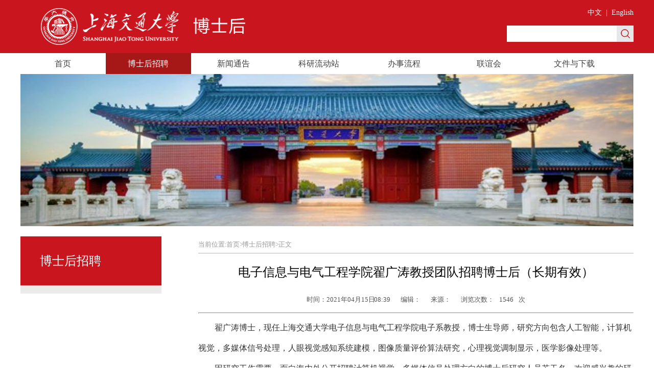

--- FILE ---
content_type: text/html
request_url: https://postd.sjtu.edu.cn/info/1005/1840.htm
body_size: 6675
content:
<!DOCTYPE html PUBLIC "-//W3C//DTD XHTML 1.0 Transitional//EN"
        "http://www.w3.org/TR/xhtml1/DTD/xhtml1-transitional.dtd">
<html xmlns="http://www.w3.org/1999/xhtml">
<head>
    <meta http-equiv="Content-Type" content="text/html; charset=UTF-8" />
    <meta http-equiv="X-UA-Compatible" content="IE=edge,chrome=1">
    <meta name="viewport" content="width=device-width, initial-scale=1, maximum-scale=1, user-scalable=no">
    <title>电子信息与电气工程学院翟广涛教授团队招聘博士后（长期有效）-欢迎光临上海交通大学博士后管理办公室！</title><meta name="pageType" content="3">
<meta name="pageTitle" content="电子信息与电气工程学院翟广涛教授团队招聘博士后（长期有效）">
<META Name="keywords" Content="欢迎光临上海交通大学博士后管理办公室！,长期招聘,电子信息,电子,信息,电气工程,电气,工程学院,工程学,工程,学院,广涛,教授,团队,招聘,博士后,博士,长期有效,长期,有效" />
<META Name="description" Content="翟广涛博士，现任上海交通大学电子信息与电气工程学院电子系教授，博士生导师，研究方向包含人工智能，计算机视觉，多媒体信号处理，人眼视觉感知系统建模，图像质量评价算法研究，心理视觉调制显示，医学影像处理等。因研究工作需要，面向海内外公开招聘计算机视觉，多媒体信号处理方向的博士后研究人员若干名，欢迎感兴趣的研究人员应聘。拟招聘博士后参与上海交通大学智能影视前沿技术研究中心建设，该中心由上海交通大学文..." />

    <link rel="stylesheet" href="../../css/swiper.min.css">
    <link rel="stylesheet" href="../../css/style.css" />
    <script type="text/javascript" src="../../js/jquery.js"></script>
<!--Announced by Visual SiteBuilder 9-->
<link rel="stylesheet" type="text/css" href="../../_sitegray/_sitegray_d.css" />
<script language="javascript" src="../../_sitegray/_sitegray.js"></script>
<!-- CustomerNO:77656262657232307468475d5051574200030003455c -->
<link rel="stylesheet" type="text/css" href="../../content.vsb.css" />
<script type="text/javascript" src="/system/resource/js/counter.js"></script>
<script type="text/javascript">_jsq_(1005,'/content.jsp',1840,1569324101)</script>
</head>

<body>
       <section class="sidebar">
         
                <div class="subNav">
                    <h6><a href="../../index.htm">首页</a></h6>
                </div>
  
     
                <div class="subNav">
                    <h6><a href="../../bshzp.htm">博士后招聘</a></h6>
                </div>
  
     
                    <div class="subNav">
                        <h6>
                            <a href="../../xwtg.htm">新闻通告</a>
                            <div class="navContent-btn"><span class="show-icon">▼</span><span class="hide-icon">▶</span>
                            </div>
                        </h6>
                        <ul class="navContent">
                                <LI><A href="../../xwtg/tzgg.htm">通知公告</A></LI>
                                <LI><A href="../../xwtg/xwsd.htm">新闻速递</A></LI>
                        </ul>
                    </div>
  
     
                <div class="subNav">
                    <h6><a href="../../kyldz.htm">科研流动站</a></h6>
                </div>
  
     
                    <div class="subNav">
                        <h6>
                            <a href="../../bslc.htm">办事流程</a>
                            <div class="navContent-btn"><span class="show-icon">▼</span><span class="hide-icon">▶</span>
                            </div>
                        </h6>
                        <ul class="navContent">
                                <LI><A href="../../bslc/jzsqlc.htm">进站申请流程</A></LI>
                                <LI><A href="../../bslc/c_t_zsqlc.htm">出（退）站申请流程</A></LI>
                                <LI><A href="../../bslc/lhsqlc.htm">落户申请流程</A></LI>
                                <LI><A href="../../bslc/yqypsqlc.htm">延期延聘申请流程</A></LI>
                        </ul>
                    </div>
  
     
                    <div class="subNav">
                        <h6>
                            <a href="../../lyh.htm">联谊会</a>
                            <div class="navContent-btn"><span class="show-icon">▼</span><span class="hide-icon">▶</span>
                            </div>
                        </h6>
                        <ul class="navContent">
                                <LI><A href="../../lyh/lyhjs.htm">联谊会介绍</A></LI>
                                <LI><A href="../../lyh/hdfc.htm">活动风采</A></LI>
                        </ul>
                    </div>
  
     
                    <div class="subNav">
                        <h6>
                            <a href="../../wjyxz.htm">文件与下载</a>
                            <div class="navContent-btn"><span class="show-icon">▼</span><span class="hide-icon">▶</span>
                            </div>
                        </h6>
                        <ul class="navContent">
                                <LI><A href="../../wjyxz/jzbg.htm">进站表格</A></LI>
                                <LI><A href="../../wjyxz/c_t_zbg.htm">出（退）站表格</A></LI>
                                <LI><A href="../../wjyxz/lhbg.htm">落户表格</A></LI>
                                <LI><A href="../../wjyxz/yqypbg.htm">延期延聘表格</A></LI>
                                <LI><A href="../../wjyxz/qtbg.htm">其他表格</A></LI>
                                <LI><A href="../../wjyxz/glglwj.htm">各类管理文件</A></LI>
                        </ul>
                    </div>
  
    </section>


    <!-------------------top-------------------->
    <div id="wrapper">
        <div class="top_bg w100">
            <div class="top w96">
                <div id="open-sb" class="menu-button menu-left"></div>
                <div class="logo fl">
                    
<!-- 网站logo图片地址请在本组件"内容配置-网站logo"处填写 -->
<a href="../../index.htm"><img src="../../images/logo.png" /></a>
                </div>
                <div class="top_r fr">
                    <script language="javascript" src="/system/resource/js/dynclicks.js"></script><script language="javascript" src="/system/resource/js/openlink.js"></script><div class="top_a">
            <a href="../../index.htm" title="" onclick="_addDynClicks(&#34;wburl&#34;, 1569324101, 60714)">中文</a>
            <span>|</span>
        <a href="../../Home/Home.htm" title="" onclick="_addDynClicks(&#34;wburl&#34;, 1569324101, 60715)">English</a>
    <img src="../../images/so-bt.png" id="so-bt" />
</div>
<div class="form fr search-web">


<script language="javascript" src="/system/resource/js/base64.js"></script><script language="javascript" src="/system/resource/vue/vue.js"></script><script language="javascript" src="/system/resource/vue/bluebird.min.js"></script><script language="javascript" src="/system/resource/vue/axios.js"></script><script language="javascript" src="/system/resource/vue/polyfill.js"></script><script language="javascript" src="/system/resource/vue/token.js"></script><LINK href="/system/resource/vue/static/element/index.css" type="text/css" rel="stylesheet"><script language="javascript" src="/system/resource/vue/static/element/index.js"></script><script language="javascript" src="/system/resource/vue/static/public.js"></script><div id="divu3"></div>
<script type="text/html" id="htmlu3">
    <div id="appu3">
        <div v-if="!isError">
            <input class="search-right fr" name="submit_button" type="image" value="" src="../../images/soso.jpg" v-on:click="onSubmit()"/>
            <input type="text" class="search-left fr"  autocomplete=off v-model=query.keyWord @keyup.enter="onSubmit">
        </div>
        <div v-if="isError" style="color: #b30216; font-size:18px;text-align: center;padding:20px;">
            应用维护中！
        </div>
    </div>
</script>
<script>
    $("#divu3").html($("#htmlu3").text());
</script>
<script>
    var appOwner = "1569324101";
    var token = gettoken(10);
    var urlPrefix = "/aop_component/";

    jQuery.support.cors = true;
    $.ajaxSetup({
        beforeSend: function (request, settings) {
            request.setRequestHeader("Authorization", token);
            request.setRequestHeader("owner", appOwner);
        }
    });

    new Vue({
        el: "#appu3",
        data: function () {
            return {
                query: {
                    keyWord: "",//搜索关键词
                    owner: appOwner,
                    token: token,
                    urlPrefix: urlPrefix,
                    lang:"i18n_zh_CN"
                },
                isError: false
            }
        },
        mounted: function () {
            var _this = this;
            // _this.init();
        },
        methods: {
            init: function(){
                $.ajax({
                    url: "/aop_component//webber/search/test",
                    type: "get",
                    success: function (response) {
                        if (response.code == "0000") {
                        } else if (response.code == "220") {
                            _this.isError = true;
                            console.log(response);
                        } else if (!response.code) {
                            _this.isError = true;
                            console.log(response);
                        }
                    },
                    error: function (response) {
                        _this.isError = true;
                    }
                });
            },
            onSubmit: function (e) {
                var url = "/views/search/modules/resultpc/soso.html";
                if ("10" == "1" || "10" == "2") {
                    url = "http://10.119.10.191:8083/" + url;
                }
                var _this = this;
                var query = _this.query;
                if (url.indexOf("?") > -1) {
                    url = url.split("?")[0];
                }
                if (query.keyWord) {
                    var query = new Base64().encode(JSON.stringify(query));
                    window.open(url + "?query=" + query);
                } else {
                    alert("请填写搜索内容")
                }
            },
        }
    })
</script></div>                </div>
            </div>
            <div class="w96" id="Search-box">
               



    
<div id="divu4"></div>
<script type="text/html" id="htmlu4">
    <div id="appu4">
        <div v-if="!isError" class="form">
            <input  name="submit_button" type="image" class="search-right fr" src="../../images/soso.jpg"  value="" v-on:click="onSubmit()"/>
             <input type="text" class="search-left fr" autocomplete=off v-model=query.keyWord @keyup.enter="onSubmit">
        </div>
        <div v-if="isError" style="color: #b30216; font-size:18px;text-align: center;padding:20px;">
            应用维护中！
        </div>
    </div>
</script>
<script>
    $("#divu4").html($("#htmlu4").text());
</script>
<script>
    var appOwner = "1569324101";
    var token = gettoken(10);
    var urlPrefix = "/aop_component/";

    jQuery.support.cors = true;
    $.ajaxSetup({
        beforeSend: function (request, settings) {
            request.setRequestHeader("Authorization", token);
            request.setRequestHeader("owner", appOwner);
        }
    });

    new Vue({
        el: "#appu4",
        data: function () {
            return {
                query: {
                    keyWord: "",//搜索关键词
                    owner: appOwner,
                    token: token,
                    urlPrefix: urlPrefix,
                    lang:"i18n_zh_CN"
                },
                isError: false
            }
        },
        mounted: function () {
            var _this = this;
            // _this.init();
        },
        methods: {
            init: function(){
                $.ajax({
                    url: "/aop_component//webber/search/test",
                    type: "get",
                    success: function (response) {
                        if (response.code == "0000") {
                        } else if (response.code == "220") {
                            _this.isError = true;
                            console.log(response);
                        } else if (!response.code) {
                            _this.isError = true;
                            console.log(response);
                        }
                    },
                    error: function (response) {
                        _this.isError = true;
                    }
                });
            },
            onSubmit: function (e) {
                var url = "/views/search/modules/resultpc/soso.html";
                if ("10" == "1" || "10" == "2") {
                    url = "http://10.119.10.191:8083/" + url;
                }
                var _this = this;
                var query = _this.query;
                if (url.indexOf("?") > -1) {
                    url = url.split("?")[0];
                }
                if (query.keyWord) {
                    var query = new Base64().encode(JSON.stringify(query));
                    window.open(url + "?query=" + query);
                } else {
                    alert("请填写搜索内容")
                }
            },
        }
    })
</script>
            </div>
        </div>
        <script>
            $("#so-bt").click(function () {
                $("#Search-box").slideToggle()
            });
        </script>
        <!-----------------top end------------------>
        <!-----------nav------------->
        <div class="nav-web w96">
            <div class="navBar">
    <ul class="navul clearfix">
                    <li class="m ">
                    <h3><a href="../../index.htm">首页</a></h3>
            </li>
            <li class="m on">
                    <h3><a href="../../bshzp.htm">博士后招聘</a></h3>
            </li>
            <li class="m ">
                        <h3><a href="../../xwtg.htm">新闻通告</a></h3>
                        <ul class="sub">
                                <LI><A href="../../xwtg/tzgg.htm">通知公告</A></LI>
                                <LI><A href="../../xwtg/xwsd.htm">新闻速递</A></LI>
                        </ul>
            </li>
            <li class="m ">
                    <h3><a href="../../kyldz.htm">科研流动站</a></h3>
            </li>
            <li class="m ">
                        <h3><a href="../../bslc.htm">办事流程</a></h3>
                        <ul class="sub">
                                <LI><A href="../../bslc/jzsqlc.htm">进站申请流程</A></LI>
                                <LI><A href="../../bslc/c_t_zsqlc.htm">出（退）站申请流程</A></LI>
                                <LI><A href="../../bslc/lhsqlc.htm">落户申请流程</A></LI>
                                <LI><A href="../../bslc/yqypsqlc.htm">延期延聘申请流程</A></LI>
                        </ul>
            </li>
            <li class="m ">
                        <h3><a href="../../lyh.htm">联谊会</a></h3>
                        <ul class="sub">
                                <LI><A href="../../lyh/lyhjs.htm">联谊会介绍</A></LI>
                                <LI><A href="../../lyh/hdfc.htm">活动风采</A></LI>
                        </ul>
            </li>
            <li class="m ">
                        <h3><a href="../../wjyxz.htm">文件与下载</a></h3>
                        <ul class="sub">
                                <LI><A href="../../wjyxz/jzbg.htm">进站表格</A></LI>
                                <LI><A href="../../wjyxz/c_t_zbg.htm">出（退）站表格</A></LI>
                                <LI><A href="../../wjyxz/lhbg.htm">落户表格</A></LI>
                                <LI><A href="../../wjyxz/yqypbg.htm">延期延聘表格</A></LI>
                                <LI><A href="../../wjyxz/qtbg.htm">其他表格</A></LI>
                                <LI><A href="../../wjyxz/glglwj.htm">各类管理文件</A></LI>
                        </ul>
            </li>
        <li class="block"></li><!-- 滑动块 -->
    </ul>
</div>
        </div>


        <!-----------nav end------------->
         <script type="text/javascript" src="../../js/Slide.js"></script>
    <script type="text/javascript">
        (function () {
            var ind = 0; //初始位置
            var nav = jQuery(".navul");
            var init = jQuery(".navul .m").eq(ind);
            var block = jQuery(".navul .block"); //滑块
            block.css({
                "left": init.position().left - 1
            }); //初始化滑块位置
            nav.hover(function () {}, function () {
                block.animate({
                    "left": init.position().left - 1
                }, 100);
            }); //移出导航滑块返回

            jQuery(".navul").slide({
                type: "menu", //效果类型
                titCell: ".m", // 鼠标触发对象
                targetCell: ".sub", // 效果对象，必须被titCell包含
                delayTime: 300, // 效果时间
                triggerTime: 0, //鼠标延迟触发时间
                returnDefault: true, //on返回初始位置
                defaultIndex: ind, //初始位置
                startFun: function (i, c, s, tit) { //控制当前滑块位置
                    block.animate({
                        "left": tit.eq(i).position().left - 1
                    }, 100);
                }
            });
        })()
    </script>

        <div class="bg">
                    
            

        <img src="../../images/bg.jpg" />

           

            <div class="center-menu">
                <h4><a href="#" target="_blank">
                        
长期招聘</a></h4>
                <div class="menu-son-btn" id="check-menu"><span class="hide-icon">﹀</span><span class="show-icon">︿</span></div>
                <ul class="menuContent">
                            </ul>
            </div>
        </div>
        <script>
            $("#check-menu").click(function () {
                $(this).parents("div.center-menu").toggleClass("active");
                $(this).siblings("ul.menuContent").slideToggle(500);
            })
        </script>

    <!-------center start-------->
    <div class="center w96">
        <div class="menu fl">
            <div class="menu_h">

<div class="menu_h">博士后招聘</div></div>
 <ul class="menu-ul">
</ul>           </div>
        <div class="cen-r fr">
            <div class="live"><div class="live">
    当前位置:
                <a href="../../index.htm">首页</a>
        <span>> </span>
            <a href="../../bshzp.htm">博士后招聘</a>
        <span>> </span>
                正文
</div></div>
            

<script language="javascript" src="../../_dwr/interface/NewsvoteDWR.js"></script><script language="javascript" src="../../_dwr/engine.js"></script><script language="javascript" src="/system/resource/js/news/newscontent.js"></script><script language="javascript" src="/system/resource/js/ajax.js"></script><form name="_newscontent_fromname">
<div class="content">
    
    <div class="con-h">电子信息与电气工程学院翟广涛教授团队招聘博士后（长期有效）</div>

    <div class="con-span">
                    <span>时间：2021年04月15日 08:39</span>
                    <span>编辑：</span>
                    <span>来源：
    </span>
                    <span>浏览次数：<script>_showDynClicks("wbnews", 1569324101, 1840)</script>次</span>
                </div>
    <hr>
    <div id="vsb_content" class="con-tt"><div class="v_news_content">
<p style="text-indent:28px"><span style="font-family:宋体;background:white">翟广涛博士，现任上海交通大学电子信息与电气工程学院电子系教授，博士生导师，</span><span style="font-family:宋体">研究方向包含人工智能，计算机视觉，多媒体信号处理，人眼视觉感知系统建模，图像质量评价算法研究，心理视觉调制显示，医学影像处理等。</span></p>
<p style="text-indent:28px"><span style="font-family:宋体">因研究工作需要，面向海内外公开招聘计算机视觉，多媒体信号处理方向的博士后研究人员若干名，欢迎感兴趣的研究人员应聘。拟招聘博士后参与上海交通大学智能影视前沿技术研究中心建设，该中心由上海交通大学文创学院、电子信息与电气工程学院、人工智能研究院共建。智能影视前沿技术研究中心聚焦智能影视科技，具体研究智能多媒体分析及处理，受众观影情绪识别技术研究，智能影视场景生成等技术，助力电影以及影视行业快速走向智能化。</span></p>
<p class="MsoListParagraph" style="margin-left:29px"><strong><span lang="EN-US" style="font-family:'微软雅黑',sans-serif;color:#333333">一、 </span></strong><strong><span style="font-family:'微软雅黑',sans-serif;color:#333333">研究方向</span></strong></p>
<p class="MsoListParagraph" style="margin-left:24px"><span lang="EN-US">1. </span><span style="font-family:宋体">智能影视科技</span></p>
<p class="MsoListParagraph" style="margin-left:24px"><span lang="EN-US">2. </span><span style="font-family:宋体;background:white">视觉注意分析及预测</span></p>
<p class="MsoListParagraph" style="margin-left:24px"><span lang="EN-US">3. </span><span style="font-family:宋体;background:white">情感计算</span></p>
<p class="MsoListParagraph" style="margin-left:24px"><span lang="EN-US">4. </span><span style="font-family:宋体">感知信号处理</span></p>
<p class="MsoListParagraph" style="margin-left:24px"><span lang="EN-US">5. </span><span style="font-family:宋体">多模态信号处理</span></p>
<p><strong><span style="font-family:'微软雅黑',sans-serif;color:#333333">二、申请条件</span></strong></p>
<p><span lang="EN-US">1</span><span style="font-family:宋体">．拥有人工智能、计算机视觉、图像处理等相关研究背景；</span></p>
<p><span lang="EN-US">2. &nbsp;</span><span style="font-family: 宋体">年龄一般在</span><span lang="EN-US">35</span><span style="font-family:宋体">岁（含）以下，获得博士学位一般不超过</span><span lang="EN-US">3</span><span style="font-family:宋体">年；</span></p>
<p><span lang="EN-US">3</span><span style="font-family:宋体">．具有较强的团队精神和较好的独立科研工作能力；</span></p>
<p><span lang="EN-US">4</span><span style="font-family:宋体">．有较好的英文写作和交流能力；</span></p>
<p><span lang="EN-US">5</span><span style="font-family:宋体">．具有项目合作经验、在国际主流期刊上发表过高水平论文者优先。</span></p>
<p><strong><span style="font-family:'微软雅黑',sans-serif;color:#333333">三、岗位职责</span></strong></p>
<p><span lang="EN-US">1. </span><span style="font-family: 宋体">完成相关科研项目，发表高水平论文，申请国家发明专利；</span></p>
<p><span lang="EN-US">2. </span><span style="font-family: 宋体">协助导师指导研究生及本科生的研究工作；</span></p>
<p><span lang="EN-US">3. </span><span style="font-family:宋体;background:white">申报博士后基金和国家自然科学青年基金等科研项目</span></p>
<p><strong><span style="font-family:'微软雅黑',sans-serif;color:#333333">四、岗位待遇</span></strong></p>
<p><span lang="EN-US">1. </span><span style="font-family: 宋体;color:#313131;background:white">享受国家、学校规定的薪金和博士后公寓待遇。具体参见上海交通大学博士后管理的有关规定</span><span style="font-family:宋体">（</span><span lang="EN-US"><a href="http://postd.sjtu.edu.cn/" target="_blank"><span style="color:windowtext;text-underline:none">http://postd.sjtu.edu.cn</span></a></span><span style="font-family:宋体">）；</span></p>
<p><span lang="EN-US">2. </span><span style="font-family: 宋体">提供必要的办公、科研与实验条件；</span></p>
<p><span lang="EN-US">3. </span><span style="font-family: 宋体">支持博士后在站期间申报国家和省市级博士后人才项目和研究项目，获资助者就高享受相关待遇；</span></p>
<p><span lang="EN-US">4. </span><span style="font-family: 宋体">按照上海市和上海交通大学博士后管理政策办理有关落户事宜，享受社会保险、公积金等福利待遇；博士后出站留上海工作，配偶及子女可随迁落户。</span></p>
<p><span lang="EN-US">5.</span> <span style="font-family:宋体">特别优秀者在博士后聘期结束后可以优先申请上海交通大学教职岗位。</span></p>
<p><strong><span style="font-family:'微软雅黑',sans-serif;color:#333333">五、应聘方式</span></strong></p>
<p><span style="font-family:宋体">（</span><span lang="EN-US">1</span><span style="font-family:宋体">）<span style="background:white">将详细的个人简历，包括教育背景、工作经历、成果情况及联系方式发送至联系人邮箱，邮件标题注明“博士后应聘</span></span><span lang="EN-US" style="background:white">+</span><span style="font-family:宋体;background:white">本人姓名</span><span lang="EN-US" style="background:white">+</span><span style="font-family:宋体;background:white">毕业院校”；</span></p>
<p><span style="font-family:宋体">（</span><span lang="EN-US">2</span><span style="font-family:宋体">）对初审合格者研究团队将通知其面试；</span></p>
<p><span style="font-family:宋体">联系人：朱老师，邮箱：</span><span lang="EN-US"><a href="mailto:zhuwenhan823@sjtu.edu.cn">zhuwenhan823@sjtu.edu.cn</a></span></p>
<p><br></p>
<p><br></p>
</div></div><div id="div_vote_id"></div>
        <div align="right" style="maegin-top:10px;">
        <p>上一条：<a href="2050.htm" style="color:#333;">上海交通大学氢科学中心招聘博士后【长期有效】</a></p>
        <p>下一条：<a href="1217.htm" style="color:#333;">人文学院中国语言文学博士后科研流动站关于博士后招收的说明</a></p>
    </div>
   
</div>
</form>

        </div>
    </div>
    <!-------center   end-------->

    <!----------foot----------->
    <div class="foot-bg w100">
        <div class="foot w96"><!-- 版权内容请在本组件"内容配置-版权"处填写 -->
<p>联系地址：上海市东川路800号新行政楼B421 邮编：200240 联系电话：021-34206725 &nbsp;E-mail：postdoctor@sjtu.edu.cn&nbsp;</p><p>沪交ICP备2010862&nbsp;</p><p>版权所有©上海交通大学人力资源处博士后管理办公室</p></div>
    </div>
    <!---------foot end---------->
</div>
<script type="text/javascript" src="../../js/jquery-ui.min.js"></script>
<script type="text/javascript" src="../../js/jquery.simplesideb.js"></script>
<script type="text/javascript" src="../../js/Slide.js"></script>
    <script type="text/javascript">
        (function () {
            var ind = 0; //初始位置
            var nav = jQuery(".navul");
            var init = jQuery(".navul .m").eq(ind);
            var block = jQuery(".navul .block"); //滑块
            block.css({"left": init.position().left - 1}); //初始化滑块位置
            nav.hover(function () {
            }, function () {
                block.animate({"left": init.position().left - 1}, 100);
            }); //移出导航滑块返回

            jQuery(".navul").slide({
                type: "menu", //效果类型
                titCell: ".m", // 鼠标触发对象
                targetCell: ".sub", // 效果对象，必须被titCell包含
                delayTime: 300, // 效果时间
                triggerTime: 0, //鼠标延迟触发时间
                returnDefault: true,//on返回初始位置
                defaultIndex: ind,//初始位置
                startFun: function (i, c, s, tit) { //控制当前滑块位置
                    block.animate({"left": tit.eq(i).position().left - 1}, 100);
                }
            });
        })()
    </script>
<script type="text/javascript">
    $(document).ready(function () {
        $('.sidebar').simpleSidebar({
            settings: {
                opener: '#open-sb',
                wrapper: '#wrapper',
                animation: {
                    duration: 500,
                    easing: 'easeOutQuint'
                }
            },
            sidebar: {
                align: 'left',
                width: 150,
                closingLinks: 'a',
            }
        });
    });
    $(".navContent-btn").click(function () {
        // 修改数字控制速度， slideUp(500)控制卷起速度
        $(this).parents("h6").toggleClass("active");
        $(this).parents("h6").siblings("ul.navContent").slideToggle(500);
    })
</script>
</body>
</html>




















--- FILE ---
content_type: text/html;charset=UTF-8
request_url: https://postd.sjtu.edu.cn/system/resource/code/news/click/dynclicks.jsp?clickid=1840&owner=1569324101&clicktype=wbnews
body_size: 134
content:
1546

--- FILE ---
content_type: text/css
request_url: https://postd.sjtu.edu.cn/css/swiper.min.css
body_size: 2764
content:

.swiper-container {
 margin-left:auto;
 margin-right:auto;
 position:relative;
 overflow:hidden;
 z-index:1
}
.swiper-container-no-flexbox .swiper-slide {
 float:left
}
.swiper-container-vertical>.swiper-wrapper {
 -webkit-box-orient:vertical;
 -moz-box-orient:vertical;
 -ms-flex-direction:column;
 -webkit-flex-direction:column;
 flex-direction:column
}
.swiper-wrapper {
 position:relative;
 width:100%;
 height:100%;
 z-index:1;
 display:-webkit-box;
 display:-moz-box;
 display:-ms-flexbox;
 display:-webkit-flex;
 display:flex;
 -webkit-transition-property:-webkit-transform;
 -moz-transition-property:-moz-transform;
 -o-transition-property:-o-transform;
 -ms-transition-property:-ms-transform;
 transition-property:transform;
 -webkit-box-sizing:content-box;
 -moz-box-sizing:content-box;
 box-sizing:content-box
}
.swiper-container-android .swiper-slide,
.swiper-wrapper {
 -webkit-transform:translate3d(0,0,0);
 -moz-transform:translate3d(0,0,0);
 -o-transform:translate(0,0);
 -ms-transform:translate3d(0,0,0);
 transform:translate3d(0,0,0)
}
.swiper-container-multirow>.swiper-wrapper {
 -webkit-box-lines:multiple;
 -moz-box-lines:multiple;
 -ms-flex-wrap:wrap;
 -webkit-flex-wrap:wrap;
 flex-wrap:wrap
}
.swiper-container-free-mode>.swiper-wrapper {
 -webkit-transition-timing-function:ease-out;
 -moz-transition-timing-function:ease-out;
 -ms-transition-timing-function:ease-out;
 -o-transition-timing-function:ease-out;
 transition-timing-function:ease-out;
 margin:0 auto
}
.swiper-slide {
 -webkit-flex-shrink:0;
 -ms-flex:0 0 auto;
 flex-shrink:0;
 width:100%;
 height:100%;
 position:relative
}
.swiper-container-autoheight,
.swiper-container-autoheight .swiper-slide {
 height:auto
}
.swiper-container-autoheight .swiper-wrapper {
 -webkit-box-align:start;
 -ms-flex-align:start;
 -webkit-align-items:flex-start;
 align-items:flex-start;
 -webkit-transition-property:-webkit-transform,height;
 -moz-transition-property:-moz-transform;
 -o-transition-property:-o-transform;
 -ms-transition-property:-ms-transform;
 transition-property:transform,height
}
.swiper-container .swiper-notification {
 position:absolute;
 left:0;
 top:0;
 pointer-events:none;
 opacity:0;
 z-index:-1000
}
.swiper-wp8-horizontal {
 -ms-touch-action:pan-y;
 touch-action:pan-y
}
.swiper-wp8-vertical {
 -ms-touch-action:pan-x;
 touch-action:pan-x
}
.swiper-button-next,
.swiper-button-prev {
 position:absolute;
 top:50%;
 width:27px;
 height:44px;
 margin-top:-22px;
 z-index:10;
 cursor:pointer;
 -moz-background-size:27px 44px;
 -webkit-background-size:27px 44px;
 background-size:27px 44px;
 background-position:center;
 background-repeat:no-repeat
}
.swiper-button-next.swiper-button-disabled,
.swiper-button-prev.swiper-button-disabled {
 opacity:.35;
 cursor:auto;
 pointer-events:none
}
.swiper-button-prev,
.swiper-container-rtl .swiper-button-next {
 background-image:url("data:image/svg+xml;charset=utf-8,%3Csvg%20xmlns%3D'http%3A%2F%2Fwww.w3.org%2F2000%2Fsvg'%20viewBox%3D'0%200%2027%2044'%3E%3Cpath%20d%3D'M0%2C22L22%2C0l2.1%2C2.1L4.2%2C22l19.9%2C19.9L22%2C44L0%2C22L0%2C22L0%2C22z'%20fill%3D'%23007aff'%2F%3E%3C%2Fsvg%3E");
 left:10px;
 right:auto
}
.swiper-button-prev.swiper-button-black,
.swiper-container-rtl .swiper-button-next.swiper-button-black {
 background-image:url("data:image/svg+xml;charset=utf-8,%3Csvg%20xmlns%3D'http%3A%2F%2Fwww.w3.org%2F2000%2Fsvg'%20viewBox%3D'0%200%2027%2044'%3E%3Cpath%20d%3D'M0%2C22L22%2C0l2.1%2C2.1L4.2%2C22l19.9%2C19.9L22%2C44L0%2C22L0%2C22L0%2C22z'%20fill%3D'%23000000'%2F%3E%3C%2Fsvg%3E")
}
.swiper-button-prev.swiper-button-white,
.swiper-container-rtl .swiper-button-next.swiper-button-white {
 background-image:url("data:image/svg+xml;charset=utf-8,%3Csvg%20xmlns%3D'http%3A%2F%2Fwww.w3.org%2F2000%2Fsvg'%20viewBox%3D'0%200%2027%2044'%3E%3Cpath%20d%3D'M0%2C22L22%2C0l2.1%2C2.1L4.2%2C22l19.9%2C19.9L22%2C44L0%2C22L0%2C22L0%2C22z'%20fill%3D'%23ffffff'%2F%3E%3C%2Fsvg%3E")
}
.swiper-button-next,
.swiper-container-rtl .swiper-button-prev {
 background-image:url("data:image/svg+xml;charset=utf-8,%3Csvg%20xmlns%3D'http%3A%2F%2Fwww.w3.org%2F2000%2Fsvg'%20viewBox%3D'0%200%2027%2044'%3E%3Cpath%20d%3D'M27%2C22L27%2C22L5%2C44l-2.1-2.1L22.8%2C22L2.9%2C2.1L5%2C0L27%2C22L27%2C22z'%20fill%3D'%23007aff'%2F%3E%3C%2Fsvg%3E");
 right:10px;
 left:auto
}
.swiper-button-next.swiper-button-black,
.swiper-container-rtl .swiper-button-prev.swiper-button-black {
 background-image:url("data:image/svg+xml;charset=utf-8,%3Csvg%20xmlns%3D'http%3A%2F%2Fwww.w3.org%2F2000%2Fsvg'%20viewBox%3D'0%200%2027%2044'%3E%3Cpath%20d%3D'M27%2C22L27%2C22L5%2C44l-2.1-2.1L22.8%2C22L2.9%2C2.1L5%2C0L27%2C22L27%2C22z'%20fill%3D'%23000000'%2F%3E%3C%2Fsvg%3E")
}
.swiper-button-next.swiper-button-white,
.swiper-container-rtl .swiper-button-prev.swiper-button-white {
 background-image:url("data:image/svg+xml;charset=utf-8,%3Csvg%20xmlns%3D'http%3A%2F%2Fwww.w3.org%2F2000%2Fsvg'%20viewBox%3D'0%200%2027%2044'%3E%3Cpath%20d%3D'M27%2C22L27%2C22L5%2C44l-2.1-2.1L22.8%2C22L2.9%2C2.1L5%2C0L27%2C22L27%2C22z'%20fill%3D'%23ffffff'%2F%3E%3C%2Fsvg%3E")
}
.swiper-pagination {
 position:absolute;
 text-align:center;
 -webkit-transition:.3s;
 -moz-transition:.3s;
 -o-transition:.3s;
 transition:.3s;
 -webkit-transform:translate3d(0,0,0);
 -ms-transform:translate3d(0,0,0);
 -o-transform:translate3d(0,0,0);
 transform:translate3d(0,0,0);
 z-index:10
}
.swiper-pagination.swiper-pagination-hidden {
 opacity:0
}
.swiper-container-horizontal>.swiper-pagination-bullets,
.swiper-pagination-custom,
.swiper-pagination-fraction {
 bottom:10px;
 left:0;
 width:100%
}
.swiper-pagination-bullet {
 width:8px;
 height:8px;
 display:inline-block;
 border-radius:100%;
 background:#000;
 opacity:.2
}
button.swiper-pagination-bullet {
 border:none;
 margin:0;
 padding:0;
 box-shadow:none;
 -moz-appearance:none;
 -ms-appearance:none;
 -webkit-appearance:none;
 appearance:none
}
.swiper-pagination-clickable .swiper-pagination-bullet {
 cursor:pointer
}
.swiper-pagination-white .swiper-pagination-bullet {
 background:#fff
}
.swiper-pagination-bullet-active {
 opacity:1;
 background:#007aff
}
.swiper-pagination-white .swiper-pagination-bullet-active {
 background:#fff
}
.swiper-pagination-black .swiper-pagination-bullet-active {
 background:#000
}
.swiper-container-vertical>.swiper-pagination-bullets {
 right:10px;
 top:50%;
 -webkit-transform:translate3d(0,-50%,0);
 -moz-transform:translate3d(0,-50%,0);
 -o-transform:translate(0,-50%);
 -ms-transform:translate3d(0,-50%,0);
 transform:translate3d(0,-50%,0)
}
.swiper-container-vertical>.swiper-pagination-bullets .swiper-pagination-bullet {
 margin:5px 0;
 display:block
}
.swiper-container-horizontal>.swiper-pagination-bullets .swiper-pagination-bullet {
 margin:0 5px
}
.swiper-pagination-progress {
 background:rgba(0,0,0,.25);
 position:absolute
}
.swiper-pagination-progress .swiper-pagination-progressbar {
 background:#007aff;
 position:absolute;
 left:0;
 top:0;
 width:100%;
 height:100%;
 -webkit-transform:scale(0);
 -ms-transform:scale(0);
 -o-transform:scale(0);
 transform:scale(0);
 -webkit-transform-origin:left top;
 -moz-transform-origin:left top;
 -ms-transform-origin:left top;
 -o-transform-origin:left top;
 transform-origin:left top
}
.swiper-container-rtl .swiper-pagination-progress .swiper-pagination-progressbar {
 -webkit-transform-origin:right top;
 -moz-transform-origin:right top;
 -ms-transform-origin:right top;
 -o-transform-origin:right top;
 transform-origin:right top
}
.swiper-container-horizontal>.swiper-pagination-progress {
 width:100%;
 height:4px;
 left:0;
 top:0
}
.swiper-container-vertical>.swiper-pagination-progress {
 width:4px;
 height:100%;
 left:0;
 top:0
}
.swiper-pagination-progress.swiper-pagination-white {
 background:rgba(255,255,255,.5)
}
.swiper-pagination-progress.swiper-pagination-white .swiper-pagination-progressbar {
 background:#fff
}
.swiper-pagination-progress.swiper-pagination-black .swiper-pagination-progressbar {
 background:#000
}
.swiper-container-3d {
 -webkit-perspective:1200px;
 -moz-perspective:1200px;
 -o-perspective:1200px;
 perspective:1200px
}
.swiper-container-3d .swiper-cube-shadow,
.swiper-container-3d .swiper-slide,
.swiper-container-3d .swiper-slide-shadow-bottom,
.swiper-container-3d .swiper-slide-shadow-left,
.swiper-container-3d .swiper-slide-shadow-right,
.swiper-container-3d .swiper-slide-shadow-top,
.swiper-container-3d .swiper-wrapper {
 -webkit-transform-style:preserve-3d;
 -moz-transform-style:preserve-3d;
 -ms-transform-style:preserve-3d;
 transform-style:preserve-3d
}
.swiper-container-3d .swiper-slide-shadow-bottom,
.swiper-container-3d .swiper-slide-shadow-left,
.swiper-container-3d .swiper-slide-shadow-right,
.swiper-container-3d .swiper-slide-shadow-top {
 position:absolute;
 left:0;
 top:0;
 width:100%;
 height:100%;
 pointer-events:none;
 z-index:10
}
.swiper-container-3d .swiper-slide-shadow-left {
 background-image:-webkit-gradient(linear,left top,right top,from(rgba(0,0,0,.5)),to(rgba(0,0,0,0)));
 background-image:-webkit-linear-gradient(right,rgba(0,0,0,.5),rgba(0,0,0,0));
 background-image:-moz-linear-gradient(right,rgba(0,0,0,.5),rgba(0,0,0,0));
 background-image:-o-linear-gradient(right,rgba(0,0,0,.5),rgba(0,0,0,0));
 background-image:linear-gradient(to left,rgba(0,0,0,.5),rgba(0,0,0,0))
}
.swiper-container-3d .swiper-slide-shadow-right {
 background-image:-webkit-gradient(linear,right top,left top,from(rgba(0,0,0,.5)),to(rgba(0,0,0,0)));
 background-image:-webkit-linear-gradient(left,rgba(0,0,0,.5),rgba(0,0,0,0));
 background-image:-moz-linear-gradient(left,rgba(0,0,0,.5),rgba(0,0,0,0));
 background-image:-o-linear-gradient(left,rgba(0,0,0,.5),rgba(0,0,0,0));
 background-image:linear-gradient(to right,rgba(0,0,0,.5),rgba(0,0,0,0))
}
.swiper-container-3d .swiper-slide-shadow-top {
 background-image:-webkit-gradient(linear,left top,left bottom,from(rgba(0,0,0,.5)),to(rgba(0,0,0,0)));
 background-image:-webkit-linear-gradient(bottom,rgba(0,0,0,.5),rgba(0,0,0,0));
 background-image:-moz-linear-gradient(bottom,rgba(0,0,0,.5),rgba(0,0,0,0));
 background-image:-o-linear-gradient(bottom,rgba(0,0,0,.5),rgba(0,0,0,0));
 background-image:linear-gradient(to top,rgba(0,0,0,.5),rgba(0,0,0,0))
}
.swiper-container-3d .swiper-slide-shadow-bottom {
 background-image:-webkit-gradient(linear,left bottom,left top,from(rgba(0,0,0,.5)),to(rgba(0,0,0,0)));
 background-image:-webkit-linear-gradient(top,rgba(0,0,0,.5),rgba(0,0,0,0));
 background-image:-moz-linear-gradient(top,rgba(0,0,0,.5),rgba(0,0,0,0));
 background-image:-o-linear-gradient(top,rgba(0,0,0,.5),rgba(0,0,0,0));
 background-image:linear-gradient(to bottom,rgba(0,0,0,.5),rgba(0,0,0,0))
}
.swiper-container-coverflow .swiper-wrapper,
.swiper-container-flip .swiper-wrapper {
 -ms-perspective:1200px
}
.swiper-container-cube,
.swiper-container-flip {
 overflow:visible
}
.swiper-container-cube .swiper-slide,
.swiper-container-flip .swiper-slide {
 pointer-events:none;
 -webkit-backface-visibility:hidden;
 -moz-backface-visibility:hidden;
 -ms-backface-visibility:hidden;
 backface-visibility:hidden;
 z-index:1
}
.swiper-container-cube .swiper-slide .swiper-slide,
.swiper-container-flip .swiper-slide .swiper-slide {
 pointer-events:none
}
.swiper-container-cube .swiper-slide-active,
.swiper-container-cube .swiper-slide-active .swiper-slide-active,
.swiper-container-flip .swiper-slide-active,
.swiper-container-flip .swiper-slide-active .swiper-slide-active {
 pointer-events:auto
}
.swiper-container-cube .swiper-slide-shadow-bottom,
.swiper-container-cube .swiper-slide-shadow-left,
.swiper-container-cube .swiper-slide-shadow-right,
.swiper-container-cube .swiper-slide-shadow-top,
.swiper-container-flip .swiper-slide-shadow-bottom,
.swiper-container-flip .swiper-slide-shadow-left,
.swiper-container-flip .swiper-slide-shadow-right,
.swiper-container-flip .swiper-slide-shadow-top {
 z-index:0;
 -webkit-backface-visibility:hidden;
 -moz-backface-visibility:hidden;
 -ms-backface-visibility:hidden;
 backface-visibility:hidden
}
.swiper-container-cube .swiper-slide {
 visibility:hidden;
 -webkit-transform-origin:0 0;
 -moz-transform-origin:0 0;
 -ms-transform-origin:0 0;
 transform-origin:0 0;
 width:100%;
 height:100%
}
.swiper-container-cube.swiper-container-rtl .swiper-slide {
 -webkit-transform-origin:100% 0;
 -moz-transform-origin:100% 0;
 -ms-transform-origin:100% 0;
 transform-origin:100% 0
}
.swiper-container-cube .swiper-slide-active,
.swiper-container-cube .swiper-slide-next,
.swiper-container-cube .swiper-slide-next+.swiper-slide,
.swiper-container-cube .swiper-slide-prev {
 pointer-events:auto;
 visibility:visible
}
.swiper-container-cube .swiper-cube-shadow {
 position:absolute;
 left:0;
 bottom:0;
 width:100%;
 height:100%;
 background:#000;
 opacity:.6;
 -webkit-filter:blur(50px);
 filter:blur(50px);
 z-index:0
}
.swiper-container-fade.swiper-container-free-mode .swiper-slide {
 -webkit-transition-timing-function:ease-out;
 -moz-transition-timing-function:ease-out;
 -ms-transition-timing-function:ease-out;
 -o-transition-timing-function:ease-out;
 transition-timing-function:ease-out
}
.swiper-container-fade .swiper-slide {
 pointer-events:none;
 -webkit-transition-property:opacity;
 -moz-transition-property:opacity;
 -o-transition-property:opacity;
 transition-property:opacity
}
.swiper-container-fade .swiper-slide .swiper-slide {
 pointer-events:none
}
.swiper-container-fade .swiper-slide-active,
.swiper-container-fade .swiper-slide-active .swiper-slide-active {
 pointer-events:auto
}
.swiper-zoom-container {
 width:100%;
 height:100%;
 display:-webkit-box;
 display:-moz-box;
 display:-ms-flexbox;
 display:-webkit-flex;
 display:flex;
 -webkit-box-pack:center;
 -moz-box-pack:center;
 -ms-flex-pack:center;
 -webkit-justify-content:center;
 justify-content:center;
 -webkit-box-align:center;
 -moz-box-align:center;
 -ms-flex-align:center;
 -webkit-align-items:center;
 align-items:center;
 text-align:center
}
.swiper-zoom-container>canvas,
.swiper-zoom-container>img,
.swiper-zoom-container>svg {
 max-width:100%;
 max-height:100%;
 object-fit:contain
}
.swiper-scrollbar {
 border-radius:10px;
 position:relative;
 -ms-touch-action:none;
 background:rgba(0,0,0,.1)
}
.swiper-container-horizontal>.swiper-scrollbar {
 position:absolute;
 left:1%;
 bottom:3px;
 z-index:50;
 height:5px;
 width:98%
}
.swiper-container-vertical>.swiper-scrollbar {
 position:absolute;
 right:3px;
 top:1%;
 z-index:50;
 width:5px;
 height:98%
}
.swiper-scrollbar-drag {
 height:100%;
 width:100%;
 position:relative;
 background:rgba(0,0,0,.5);
 border-radius:10px;
 left:0;
 top:0
}
.swiper-scrollbar-cursor-drag {
 cursor:move
}
.swiper-lazy-preloader {
 width:42px;
 height:42px;
 position:absolute;
 left:50%;
 top:50%;
 margin-left:-21px;
 margin-top:-21px;
 z-index:10;
 -webkit-transform-origin:50%;
 -moz-transform-origin:50%;
 transform-origin:50%;
 -webkit-animation:swiper-preloader-spin 1s steps(12,end) infinite;
 -moz-animation:swiper-preloader-spin 1s steps(12,end) infinite;
 animation:swiper-preloader-spin 1s steps(12,end) infinite
}
.swiper-lazy-preloader:after {
 display:block;
 content:"";
 width:100%;
 height:100%;
 background-image:url("data:image/svg+xml;charset=utf-8,%3Csvg%20viewBox%3D'0%200%20120%20120'%20xmlns%3D'http%3A%2F%2Fwww.w3.org%2F2000%2Fsvg'%20xmlns%3Axlink%3D'http%3A%2F%2Fwww.w3.org%2F1999%2Fxlink'%3E%3Cdefs%3E%3Cline%20id%3D'l'%20x1%3D'60'%20x2%3D'60'%20y1%3D'7'%20y2%3D'27'%20stroke%3D'%236c6c6c'%20stroke-width%3D'11'%20stroke-linecap%3D'round'%2F%3E%3C%2Fdefs%3E%3Cg%3E%3Cuse%20xlink%3Ahref%3D'%23l'%20opacity%3D'.27'%2F%3E%3Cuse%20xlink%3Ahref%3D'%23l'%20opacity%3D'.27'%20transform%3D'rotate(30%2060%2C60)'%2F%3E%3Cuse%20xlink%3Ahref%3D'%23l'%20opacity%3D'.27'%20transform%3D'rotate(60%2060%2C60)'%2F%3E%3Cuse%20xlink%3Ahref%3D'%23l'%20opacity%3D'.27'%20transform%3D'rotate(90%2060%2C60)'%2F%3E%3Cuse%20xlink%3Ahref%3D'%23l'%20opacity%3D'.27'%20transform%3D'rotate(120%2060%2C60)'%2F%3E%3Cuse%20xlink%3Ahref%3D'%23l'%20opacity%3D'.27'%20transform%3D'rotate(150%2060%2C60)'%2F%3E%3Cuse%20xlink%3Ahref%3D'%23l'%20opacity%3D'.37'%20transform%3D'rotate(180%2060%2C60)'%2F%3E%3Cuse%20xlink%3Ahref%3D'%23l'%20opacity%3D'.46'%20transform%3D'rotate(210%2060%2C60)'%2F%3E%3Cuse%20xlink%3Ahref%3D'%23l'%20opacity%3D'.56'%20transform%3D'rotate(240%2060%2C60)'%2F%3E%3Cuse%20xlink%3Ahref%3D'%23l'%20opacity%3D'.66'%20transform%3D'rotate(270%2060%2C60)'%2F%3E%3Cuse%20xlink%3Ahref%3D'%23l'%20opacity%3D'.75'%20transform%3D'rotate(300%2060%2C60)'%2F%3E%3Cuse%20xlink%3Ahref%3D'%23l'%20opacity%3D'.85'%20transform%3D'rotate(330%2060%2C60)'%2F%3E%3C%2Fg%3E%3C%2Fsvg%3E");
 background-position:50%;
 -webkit-background-size:100%;
 background-size:100%;
 background-repeat:no-repeat
}
.swiper-lazy-preloader-white:after {
 background-image:url("data:image/svg+xml;charset=utf-8,%3Csvg%20viewBox%3D'0%200%20120%20120'%20xmlns%3D'http%3A%2F%2Fwww.w3.org%2F2000%2Fsvg'%20xmlns%3Axlink%3D'http%3A%2F%2Fwww.w3.org%2F1999%2Fxlink'%3E%3Cdefs%3E%3Cline%20id%3D'l'%20x1%3D'60'%20x2%3D'60'%20y1%3D'7'%20y2%3D'27'%20stroke%3D'%23fff'%20stroke-width%3D'11'%20stroke-linecap%3D'round'%2F%3E%3C%2Fdefs%3E%3Cg%3E%3Cuse%20xlink%3Ahref%3D'%23l'%20opacity%3D'.27'%2F%3E%3Cuse%20xlink%3Ahref%3D'%23l'%20opacity%3D'.27'%20transform%3D'rotate(30%2060%2C60)'%2F%3E%3Cuse%20xlink%3Ahref%3D'%23l'%20opacity%3D'.27'%20transform%3D'rotate(60%2060%2C60)'%2F%3E%3Cuse%20xlink%3Ahref%3D'%23l'%20opacity%3D'.27'%20transform%3D'rotate(90%2060%2C60)'%2F%3E%3Cuse%20xlink%3Ahref%3D'%23l'%20opacity%3D'.27'%20transform%3D'rotate(120%2060%2C60)'%2F%3E%3Cuse%20xlink%3Ahref%3D'%23l'%20opacity%3D'.27'%20transform%3D'rotate(150%2060%2C60)'%2F%3E%3Cuse%20xlink%3Ahref%3D'%23l'%20opacity%3D'.37'%20transform%3D'rotate(180%2060%2C60)'%2F%3E%3Cuse%20xlink%3Ahref%3D'%23l'%20opacity%3D'.46'%20transform%3D'rotate(210%2060%2C60)'%2F%3E%3Cuse%20xlink%3Ahref%3D'%23l'%20opacity%3D'.56'%20transform%3D'rotate(240%2060%2C60)'%2F%3E%3Cuse%20xlink%3Ahref%3D'%23l'%20opacity%3D'.66'%20transform%3D'rotate(270%2060%2C60)'%2F%3E%3Cuse%20xlink%3Ahref%3D'%23l'%20opacity%3D'.75'%20transform%3D'rotate(300%2060%2C60)'%2F%3E%3Cuse%20xlink%3Ahref%3D'%23l'%20opacity%3D'.85'%20transform%3D'rotate(330%2060%2C60)'%2F%3E%3C%2Fg%3E%3C%2Fsvg%3E")
}
@-webkit-keyframes swiper-preloader-spin {
 100% {
  -webkit-transform:rotate(360deg)
 }
}
@keyframes swiper-preloader-spin {
 100% {
  transform:rotate(360deg)
 }
}

--- FILE ---
content_type: text/css
request_url: https://postd.sjtu.edu.cn/css/style.css
body_size: 3667
content:
/* CSS Document */
/*全局样式*/
html{font-size:16px;}
a{text-decoration:none;}
body,div,dl,dt,dd,ul,ol,li,h1,h2,h3,h4,h5,h6,pre,code,form,fieldset,legend,textarea,p,blockquote,th,td,input,select,textarea,button {margin:0;padding:0;word-spacing: -4.4px;}
body{font-size:16px;font-family:"微软雅黑";word-spacing:0.1em;min-width:320px;background:#fff;}
button{border:0 none;background-color:transparent;cursor:pointer}
ul,ol,li{list-style-type:none;}
img{border:none;height:auto; vertical-align: top; }
.fl{float:left;}
.fr{float:right;}
.clear{clear: both;display: none;}
.w100{width: 100%;margin:0 auto;}
.w96{width:96%;margin:0 auto;max-width:1200px;}
/*局部样式*/
#wrapper{position:relative;}
section{margin:4em 0;}
.menu-button{position:absolute;top:calc(50% - 1rem);height:2rem;width:2rem;cursor:pointer;display: none;float:left;margin:0px !important;}
.menu-button:before{content:"";position:absolute;top:5px;right:3px;border-bottom:1rem double #fff;border-top:0.375rem solid #fff;width:30px;height:5px;}
/*sidebar css*/
.sidebar{margin:0;padding-top:1em;color:white;background-color:#333;}
.sidebar .subNav{padding:0px 1rem;}
.sidebar .subNav a{display: block;color:#fff;padding:0.5rem 0px;text-align: center;font-size:1rem;}
.sidebar .subNav h6{position: relative;font-weight:normal;}
.sidebar .subNav h6 div.navContent-btn{position: absolute;right:0.5rem;top:0.5rem;cursor: pointer;margin:0px !important;}
.navContent{color:#999;background:#555;display: none;}
.navContent a{border-bottom:1px solid #999;}
.sidebar .subNav h6.active{background:#c9151e;}
.sidebar .subNav h6 span.show-icon,.sidebar .subNav h6.active span.hide-icon{display: none;}
.sidebar .subNav h6.active span.show-icon{display: block;}
/* top css */
.top_bg{background:#c9151e;}
.top{overflow:hidden;padding:1rem 0px;position: relative;}
.logo{width:calc(60% - 2.5rem);overflow: hidden;margin-left:2.5rem;}
.logo img{width:100%;height:auto;max-width:400px;}
.top_r{width:40%;text-align:right;}
.top_a{font-size:0.86rem;}
.top_a a,.top_a span,.top_a img{display: inline-block;color:#fff;}
.top_a span{padding:0px 8px}
.top_a img{height:1.2rem;width:auto;display: none;cursor: pointer;}
.form{height:32px;overflow: hidden; margin-top:1rem;width:100%;}
.form input.search-left{background:#fff;padding:5px;float:right;height:22px; line-height:22px; border:none;width:calc(100% - 50px);}
.form input.search-right{float:right; width:auto; height:32px;}
.search-web input.search-left{max-width:205px;}
#Search-box{padding:0.5rem 0px;display: none;}
#Search-box .form{margin-top:0px;}
.top_a a:hover{color:#f0ff00;}
/* nav css */
.nav-web .navBar{position:relative; z-index:555;}
.navul{ position:relative;}
.navul .m{ float:left;  position:relative; z-index:1;width:13.9%;}
.navul h3 a{ display:block;width: 100%;color:#414141;font-weight:normal;font-size:1rem;padding:0px 10px;height:2.6rem;line-height:2.6rem;box-sizing: border-box;text-align:center;}
.navul li:hover h3 a{background:#a61818;color:#fff}
.nav span a:hover,a.tt:hover,.part-hh a.more:hover,.link li a:hover{color:#c9151e;}
.navul .sub{ display:none; /*默认隐藏*/  position:absolute; margin:0px !important;left:0; top:2.6rem; z-index:1; width:100%;background:#a61818}
.navul .sub li{position: relative;}
.navul .sub li a{ display:block;padding:11px 10px;color:#fff;font-size:1rem;transition: background 1s;-moz-transition: background 1s; /* Firefox 4 */-webkit-transition: background 1s; /* Safari 和 Chrome */-o-transition: background 1s; /* Opera */ text-align:center;border-top:1px solid #b92120;text-align:center}
.navul .sub li a:hover{background:#342929}
.navul .block{ height:2px; width:13.9%;/*background:#c9151e;*/position:absolute;margin:0px !important; left:0 !important; top:2.6rem; overflow:hidden;}
/* part css */
.part{overflow: hidden;padding:10px 0px;margin-bottom:10px;}
.part-left{width:62%;overflow:hidden;}
.part-right{width:38%;box-sizing: border-box;padding-left:40px;}
.part-hh{width:100%;height:2.3rem;line-height:2.3rem;border-bottom:1px solid #ccc;position:relative;text-align:right;}
.part-hh-left{border-left:2px solid #c9151e;background:#fff;position:absolute;overflow: hidden;height:2.37rem;margin:0px !important;}
.part-hh h4{height:2.37rem;float: left;width:2.37rem;text-align: center;background:#c9151e;margin-left:3px;color:#fff;font-size:2rem;font-weight: normal;}
.part-hh-text{float: left;color:#c9151e;padding:0px 10px;text-align:left;}
.part-hh-text h5{font-size:1.125rem;height:1.25rem;line-height:1.25rem;}
.part-hh-text span{display:block;font-size:0.8rem;margin-top:0.15rem;height:1rem;line-height:1rem;}
.part-hh .more{display: inline-block;font-size:1rem;color:#333;}
/* part-news css */
.part-news > ul > li > a{width:100%;}
.part-news ul{margin-top:0.5rem;}
.part-news ul li a,.part2-ul ul li a{display: block;height:2.5rem;line-height:2.5rem;overflow: hidden;color:#333;white-space: nowrap;text-overflow: ellipsis;font-size:1rem;position: relative;box-sizing: border-box;padding-right:60px;}
.part-news ul li a span,.part2-ul ul li a span{display: block;position: absolute;right:0px;top:0px;font-size:0.8rem;color:#666;margin:0px !important;}
.part-news ul li a:hover,.part2-ul ul li a:hover,.part-news ul li a:hover span,.part2-ul ul li a:hover span{color:#c9151e;}
/*banner*/
.slideBox-banner {width: 100%;overflow:hidden; position:relative;}
.slideBox-banner .hd{ height:15px; overflow:hidden; position:absolute; right:5px; bottom:5px; z-index:1; }
.slideBox-banner .hd ul{ overflow:hidden; zoom:1; float:left;  }
.slideBox-banner .hd ul li{ float:left; margin-right:5px;  width:7px; height:7px;border-radius: 10px; line-height:36px; text-align:center; background:#fff; cursor:pointer; }
.slideBox-banner .hd ul li.on{ background:#f00;}
.swiper-con{position:relative;width:100%;overflow:hidden;height:22.5rem;}
.swiper-con img{display: block;width:100%;height:auto;min-height:22.5rem;-webkit-transition: all ease .3s;transition: all ease .5s;}
.swiper-con a{display: block;color:#fff;font-size:0.8rem;box-sizing:border-box;position: absolute;margin:0px !important;bottom:0px;padding:0px 40% 0px 20px;;height:36px;line-height:36px;overflow:hidden;background:rgba(0,0,0,0.5);width:100%;white-space: nowrap;text-overflow: ellipsis;}
.swiper-con img:hover{-webkit-transform: scale(1.1);transform: scale(1.1);}

/* part2 css */
.part2-ul > ul > li > a{width:100%;}
.part2-ul ul{margin-top:0.5rem;}
.part2-ul li.li-news{overflow: hidden;height:6.5rem;padding:0.5rem 0px;}
.news-img{width:21%;height:100%;text-align:left;overflow: hidden;}
.news-img img{width:auto;height:100%;-webkit-transition: all ease .3s;transition: all ease .5s;}
.news-info{width:78%;box-sizing:border-box;padding-left:20px;}
.part2-ul ul li a{padding-right:80px;}
.part2-ul li.li-news .news-info a{display: block;height:2rem;line-height:2rem;padding-right:20px;}
.part2-ul li.li-news .news-info p{height:4rem;line-height:2rem;text-indent:30px;font-size:0.8rem;margin-top:0.5rem;color:#999;overflow: hidden;text-overflow: ellipsis;display: -webkit-box;-webkit-line-clamp:2;-webkit-box-orient: vertical;}
.part2-ul ul li img:hover{-webkit-transform: scale(1.1);transform: scale(1.1);}


/* part3 css */
.picScroll-left{margin-top:1.5rem;width:100%;overflow:hidden; position:relative;}
.picScroll-left .bd ul{overflow:hidden;zoom:1;}
.picScroll-left .bd ul li{float: left;width:33.33%;}
.picScroll-left .bd ul li a{display: block;text-align:center;padding:0px 5px;}
.picScroll-left .bd ul li a img{display: block;width:100%;height:auto%;margin:auto;-webkit-transition: all ease .3s;transition: all ease .5s;}
.part3 .part-news ul li a{padding-right:0px;}
.part3-ul ul li a:hover img{-webkit-transform: scale(1.1);transform: scale(1.1);}

/* link css */
.link{padding:10px 0px;}
.link ul{overflow: hidden;}
.link ul li{float: left;padding-left:60px;}
.link ul li a{display: block;height:50px;line-height:50px;color:#666;font-size:16px;}
.link ul li img{height:18px;width:auto;margin:16px;}
.link ul li.link-h{padding-left:0px;height:50px;line-height:50px;font-size:1.5rem;color:#c9151e;}
.link ul li.link-h img{margin-top:18px;margin-right:20px;}
.link ul li a:hover img{animation: txtleft 1s;/* Firefox: */-moz-animation: txtleft 1s;/* Safari 和 Chrome: */-webkit-animation: txtleft 1s;/* Opera: */-o-animation: txtleft 1s;}

@keyframes txtleft{from {transform:translate(-10px,0px);}to {transform:none;}}
@-moz-keyframes txtleft/* Firefox */{from {transform:translate(-10px,0px);}to {transform:none;}}
@-webkit-keyframes txtleft /* Safari 和 Chrome */{from {transform:translate(-10px,0px);}to {transform:none;}}
@-o-keyframes txtleft /* Opera */{from {transform:translate(-10px,0px);}to {transform:none;}}

/* tabs3 css */
.slideTxtBox-tab{padding-bottom:20px;display: none;}
.slideTxtBox-tab .hd ul{width:96%;margin:auto;overflow: hidden;color:#2678c6;font-size:1.2rem;border-bottom: 1px solid #ccc;}
.slideTxtBox-tab .hd li{float:left;}
.slideTxtBox-tab .hd li a{display:block;color:#666;padding:0.5rem;}
.slideTxtBox-tab .hd li.on a{color:#c9151e;border-bottom:2px solid #c9151e;font-weight:bold;}
.tab-content-1,.tab-content-2,.tab-content-3{width: 100%;}
.swiper-slide .part-news{width:96%;margin:auto;}
.more a{display: block;width:46%;margin:auto;text-align: center;font-size:0.8rem;color:#fff;padding:0.5rem 0px;border-radius: 1rem;background:#c9151e;margin-top:1rem;}
/*foot*/
.foot-bg{padding:20px 0px;text-align: center;background:#c9151e;margin-top:10px;}
.foot p{line-height:1.5rem;color:#ffffff;font-size:0.75rem;}
.foot p span{margin-left:1rem;}
.bg{width:100%;margin: 0 auto;max-width: 1200px;position:relative;}
.bg img{width:100%;height:auto;}
.center-menu{background:rgba(0,0,0,0.8);width:100%;display: none;position: absolute;top:100%;margin:-3rem 0px 0px 0px;z-index:9;}
.center-menu h4{height:3rem;line-height:3rem;}
.center-menu a{display: block;color:#fff;text-align: center;}
.center-menu .menu-son-btn span{color:#fff;}
/* center css */
.center{padding:20px 0px;overflow:hidden;position: relative;z-index:1;}
.menu{/*max-width:220px;*/width:23%}
.menu_h{overflow: hidden;padding:1rem 1.2rem;background:#c9151e;font-size:1.5rem;color:#fff;}
.menu-ul{padding-bottom:1rem;background:#ebebeb;border-top:0px;}
.menu-ul li{position: relative;}
.menu-ul li h4{font-weight: normal;}
.menu-ul li a{display: block;color:#333;font-size:1rem;padding:1rem 1.2rem;border-bottom:1px solid #ccc;}
.menu-ul li a span{display: inline-block;width:5px;height:5px;background:#666;border-radius:5px;margin:0px 0.5rem;}
.menu-ul li a:hover,.menu-ul li.menu-on h4 a,.list ul li a:hover,.con-box ul li a:hover,.live a:hover{color:#c9151e;}
.menu-ul li a:hover,.menu-ul li.menu-on a{background:#fff;}
.menu-ul li a:hover span,.menu-ul li.menu-on a span{background:#c9151e;}
.menu-son-btn{position:absolute;margin:0px !important;right:1.2rem;top:1rem;cursor: pointer;}
.menu-son-btn span.show-icon,.menu-ul li.menu-on span.hide-icon,.menu-ul li:hover span.hide-icon,div.center-menu.active span.hide-icon{display: none;}
.menu-ul li:hover ul.menuContent,.menu-ul li.menu-on ul.menuContent,.menu-ul li.menu-on span.show-icon,.menu-ul li:hover span.show-icon,div.center-menu.active span.show-icon{display: block;}
ul.menuContent{display: none;}
ul.menuContent a{border: none;padding:0.5rem 2rem;padding-left:2.5rem;font-size:0.85rem;}
.cen-r{max-width:860px;width:71%;}
.live{font-size:0.8rem;color:#999;border-bottom:1px solid #d8d8d8;overflow:hidden;line-height:2rem;}
.live a{color:#999;}
.live p{padding:0.5rem 0px;float: left;border-bottom:1px solid #c9151e;}
/*content css */
.con-h{font-size:1.5rem;text-align: center;padding:1rem 0px;line-height:40px;}
.con-span{text-align: center;padding:0.5rem 0px;}
.con-span span{display: inline-block;padding:0px 10px;font-size:0.8rem;color:#565656;}
.con-tt p{line-height:40px !important;text-indent:2rem !important;font-size:1rem !important;color:#333 !important;} 
.con-tt img{display: block;margin:10px auto;max-width:100%;}
.con-box{padding:10px 0px;}
.con-box .box-h{font-size:1.12rem;padding:0.5rem 1rem;color:#c9151e;background:url(../images/sjx.png) left no-repeat; background-size:auto 0.8rem;font-weight:bold;}
.con-box ul{overflow: hidden;}
.con-box ul li{float: left;width:20%;}
.con-box ul li a{display: block;padding:0.5rem 10px;font-size:1rem;color:#333;overflow:hidden;text-overflow:ellipsis;white-space:nowrap;}
/*list css */
.list ul li{padding:0.5rem 0px;/*border-bottom:1px solid #d8d8d8;*/}
.list ul li a{display: block;position: relative;height:40px;line-height: 40px;color:#333;padding-right:100px;font-size:1rem;overflow:hidden;text-overflow:ellipsis;white-space:nowrap;}
.list ul li a div.date2{margin:0px !important;position: absolute;right:0px;top:0px;font-size:0.8rem;color:#999;}
.list ul li a  div.down{margin:-0.75rem 0px 0px 0px !important;position: absolute;right:0px;top:50%;height:1.5rem;}
.list ul li a  div.down img{width:auto;height:100%;}




/*媒体查询*/
@media screen and (max-width:1200px){
  .con-box ul li{width:25%}
}
@media screen and (max-width:1000px){
  html{font-size:14px;}
  .link ul li{width:33.3333%;padding:0px;}
  .link ul li.link-h{float: none;margin-bottom:10px;}
  .con-box ul li{width:33.3%}
}
@media screen and (max-width:850px){
  .nav-web{display: none;}
  .part-left{width:100%;}
  .part-right{display:none;}
  #open-sb,.slideTxtBox-tab{display: block;}
  .part{margin-bottom:0px;}
  .foot-bg{margin-top:10px;}
  .menu{width:25%;}
  .swiper-con{height:auto;}
  .swiper-con img{min-height:auto;}
}
@media screen and (max-width:600px){
  .top_a{margin-top:0.8rem;}
  .top_a img{display: inline-block;}
  .search-web{display:none;}
  .news-img{width:30%;}
  .news-info{width:70%;box-sizing:border-box;padding-left:20px;}
  .part3-ul ul li a{width:100%;height:auto;}
  .part3-ul ul li a img{width:100%;height:auto;}
  .link ul li{width:50%;padding:0px;}
  .link ul li.link-h{width:100%;}
  .menu{display: none;}
  .cen-r{width:100%;}
  .center-menu{display: block;}
}
@media screen and (max-width:600px) and (min-width:400px){
  .top_a{font-size:1rem}
  .top_a img{height:1.5rem;}
}
@media screen and (max-width:400px){
  .con-box ul li{width:50%}
}

--- FILE ---
content_type: text/css
request_url: https://postd.sjtu.edu.cn/content.vsb.css
body_size: 637
content:
    #c211215 ul {list-style: none; margin: 0px; padding: 0px;} 
    #c211215 ul li a {font-family: 黑体;text-decoration: none;font-weight:bold; color:#fff; display:block; width:112px; height:36px; line-height:36px; text-align:center; background:url(/system/resource/images/nav/imgnav_vsb_level1_bg_1.gif) 0 0 no-repeat;  font-size:14px;} 
    #c211215 ul li { float:left; margin-left:0px;} 
    #c211215 ul li a:hover {background:url(/system/resource/images/nav/imgnav_vsb_level1_bg_2.gif) 0 0 no-repeat;}
    #c211215 ul li a#current { background:url(/system/resource/images/nav/imgnav_vsb_level1_bg_2.gif) 0 0 no-repeat; font-weight:bold; color:#fff;}
    #c211215 ul li ul { border:0px solid #ccc; display:none;} 
    #c211215 ul li ul li {font-family: 黑体;text-decoration: none;font-weight:bold;font-size:14px; float:none;  margin:0;}
    #c211215 ul li ul li a {width:112px;height:28px;line-height:28px; text-align:center; background:url(/system/resource/images/nav/imgnav_vsb_level2_bg_1.png); color:#000000;} 
    #c211215 ul li ul li a:hover { background:url(/system/resource/images/nav/imgnav_vsb_level2_bg_1.jpg); color:#000000;}  
    #c211215 ul li:hover ul { display:block;z-index:9999999; position:absolute;}
    #c211215 ul li.sfhover ul { display:block;} 
    #c211165 ul {list-style: none; margin: 0px; padding: 0px;} 
    #c211165 ul li a {font-family: 黑体;text-decoration: none;font-weight:bold; color:#fff; display:block; width:112px; height:36px; line-height:36px; text-align:center; background:url(/system/resource/images/nav/imgnav_vsb_level1_bg_1.gif) 0 0 no-repeat;  font-size:14px;} 
    #c211165 ul li { float:left; margin-left:0px;} 
    #c211165 ul li a:hover {background:url(/system/resource/images/nav/imgnav_vsb_level1_bg_2.gif) 0 0 no-repeat;}
    #c211165 ul li a#current { background:url(/system/resource/images/nav/imgnav_vsb_level1_bg_2.gif) 0 0 no-repeat; font-weight:bold; color:#fff;}
    #c211165 ul li ul { border:0px solid #ccc; display:none;} 
    #c211165 ul li ul li {font-family: 黑体;text-decoration: none;font-weight:bold;font-size:14px; float:none;  margin:0;}
    #c211165 ul li ul li a {width:112px;height:28px;line-height:28px; text-align:center; background:url(/system/resource/images/nav/imgnav_vsb_level2_bg_1.png); color:#000000;} 
    #c211165 ul li ul li a:hover { background:url(/system/resource/images/nav/imgnav_vsb_level2_bg_1.jpg); color:#000000;}  
    #c211165 ul li:hover ul { display:block;z-index:9999999; position:absolute;}
    #c211165 ul li.sfhover ul { display:block;} 
    
    
    .on h3 a{background:#a61818;color:#fff;}
    #c211227 ul {list-style: none; margin: 0px; padding: 0px;} 
    #c211227 ul li a {font-family: 黑体;text-decoration: none;font-weight:bold; color:#fff; display:block; width:112px; height:36px; line-height:36px; text-align:center; background:url(/system/resource/images/nav/imgnav_vsb_level1_bg_1.gif) 0 0 no-repeat;  font-size:14px;} 
    #c211227 ul li { float:left; margin-left:0px;} 
    #c211227 ul li a:hover {background:url(/system/resource/images/nav/imgnav_vsb_level1_bg_2.gif) 0 0 no-repeat;}
    #c211227 ul li a#current { background:url(/system/resource/images/nav/imgnav_vsb_level1_bg_2.gif) 0 0 no-repeat; font-weight:bold; color:#fff;}
    #c211227 ul li ul { border:0px solid #ccc; display:none;} 
    #c211227 ul li ul li {font-family: 黑体;text-decoration: none;font-weight:bold;font-size:14px; float:none;  margin:0;}
    #c211227 ul li ul li a {width:112px;height:28px;line-height:28px; text-align:center; background:url(/system/resource/images/nav/imgnav_vsb_level2_bg_1.png); color:#000000;} 
    #c211227 ul li ul li a:hover { background:url(/system/resource/images/nav/imgnav_vsb_level2_bg_1.jpg); color:#000000;}  
    #c211227 ul li:hover ul { display:block;z-index:9999999; position:absolute;}
    #c211227 ul li.sfhover ul { display:block;} 
#vsb_content_2 table{width:100%!important;}
.con-tt table tr td{word-spacing: -4.4px;}



--- FILE ---
content_type: application/javascript
request_url: https://postd.sjtu.edu.cn/js/jquery.simplesideb.js
body_size: 1463
content:

(function( $ ) {
	$.fn.simpleSidebar = function( options ) {
	
		var sbw, align, callbackA, callbackB,
			
			defaults  = {
				settings: {
					opener: undefined,
					wrapper: undefined, 
					ignore: undefined,
					data: 'ssbplugin',
					animation: {
						duration: 500, 
						easing: 'swing'
					}
				},
				sidebar: {
					align: undefined,
					width: 350, 
					gap: 64, 
					closingLinks: 'a',
					style: {
						zIndex: 3000
					}
				},
				mask: {
					style: {
						backgroundColor: 'black',
						opacity: 0.5,
						filter: 'Alpha(opacity=50)' 
					}
				}
			},
			config    = $.extend( true, defaults, options ),
			$sidebar  = this,
			$opener   = $( config.settings.opener ),
			$wrapper  = $( config.settings.wrapper ),
			$ignore   = $( config.settings.ignore ),
			dataName  = config.settings.data,
			duration  = config.settings.animation.duration,
			easing    = config.settings.animation.easing,
			defAlign  = config.sidebar.align,
			sbMaxW    = config.sidebar.width,
			gap       = config.sidebar.gap,
			$links    = config.sidebar.closingLinks,
			defStyle  = config.sidebar.style,
			maskDef   = config.mask.style,
			winMaxW   = sbMaxW + gap,
		
			$fixedEl  = $( '*' )
				.not( $ignore )
				.not( $sidebar )
				.filter(function() {
					return $( this ).css( 'position' ) == 'fixed';
				}),
			$absolEl  = $( '*' )
				.not( $ignore )
				.filter(function() {
					return $( this ).css( 'position' ) == 'absolute';
				}),
		
			$elements = $fixedEl
				.add( $absolEl )
				.add( $sidebar )
				.add( $wrapper )
				.not( $ignore ),
			w         = $( window ).width(),
			MaskDef = {
				position: 'fixed',
				top: -200,
				right: -200,
				left: -200,
				bottom: -200,
				zIndex: config.sidebar.style.zIndex - 1
			},
			maskStyle = $.extend( {},  maskDef, MaskDef );
		
		
		$sidebar
			.css( defStyle )
			
			.wrapInner( '<div data-' + dataName + '="sub-wrapper"></div>' );
			
		var subWrapper = $sidebar.children().filter(function() {
			return $( this ).data( dataName ) === 'sub-wrapper' ;
		});
		
		subWrapper.css({
			width: '100%',
			height: '100%',
			overflow: 'auto'
		});
			
		
		$( 'body' ).append( '<div data-' + dataName + '="mask"></div>' );
		
		var maskDiv = $( 'body' ).children().filter(function(){
			return $( this ).data( dataName ) === 'mask' ;
		});
		
		maskDiv
			.css( maskStyle )
			.hide();
		
	
		var animateToRight = function() {
			var nsbw = $sidebar.width();
			
			$elements.each(function() {
				$( this ).animate({
					marginLeft: '+=' + nsbw,
					marginRight: '-=' + nsbw
				}, {
					duration: duration,
					easing: easing,
					complete: callbackA
				});
			});
		},
			
			animateToLeft = function() {
				var nsbw = $sidebar.width();
				
				$elements.each(function() {
					$( this ).animate({
						marginLeft: '-=' + nsbw,
						marginRight: '+=' + nsbw
					}, {
						duration: duration,
						easing: easing,
						complete: callbackB
					});
				});
			},
			
			overflowTrue = function() {
				$( 'body, html' ).css({
					overflow: 'hidden'
				});
				
				$( maskDiv ).fadeIn();
			},
			
			overflowFalse = function() {
				$( maskDiv ).fadeOut(function() {
					$( 'body, html' ).css({
						overflow: 'auto'
					});
				});
			};
		
		
		if ( w < winMaxW ) {
			sbw = w - gap;
		} else {
			sbw = sbMaxW;
		}
	
		if( defAlign === undefined || defAlign === 'left' ) {
			align = 'left';
		} else {
			align = 'right';
		}
		
		
		if ( 'left' === align ) {
			$sidebar.css({
				position: 'fixed',
				top: 0,
				left: 0,
				bottom: 0,
				width: sbw,
				marginLeft: -sbw
			});
			
			callbackA = overflowTrue;
			callbackB = overflowFalse;
			
			$opener.click( animateToRight );
			
			maskDiv.click( animateToLeft );
			
			$sidebar.on( 'click', $links, animateToLeft );
		} else {
			$sidebar.css({
				position: 'fixed',
				top: 0,
				bottom: 0,
				right: 0,
				width: sbw,
				marginRight: -sbw
			});
			
			callbackA = overflowFalse;
			callbackB = overflowTrue;
			
			$opener.click( animateToLeft );
			
			maskDiv.click( animateToRight );
			
			$sidebar.on( 'click', $links, animateToRight );
		}
		
		
		$( window ).resize(function() {
			var rsbw, sbMar,
				w = $( this ).width();
				
			if ( w < winMaxW ) {
				rsbw = w - gap;
			} else {
				rsbw = sbMaxW;
			}
			
			$sidebar.css({
				width: rsbw
			});
			
		
			if ( 'left' === align ) {
				sbMar = parseInt( $sidebar.css( 'margin-left' ) );
				
				if ( 0 > sbMar ) {
					$sidebar.css({
						marginLeft: -rsbw
					});
				} else {
					$elements.not( $sidebar )
						.css({
							marginLeft: + rsbw,
							marginRight: - rsbw
						});
				}
			} else {
				sbMar = parseInt( $sidebar.css( 'margin-right' ) );
				
				if ( 0 > sbMar ) {
					$sidebar.css({
						marginRight: -rsbw
					});
				} else {
					$elements.not( $sidebar )
						.css({
							marginLeft: - rsbw,
							marginRight: + rsbw
						});
				}
			}
		});
		
		return this;
	};
})( jQuery );